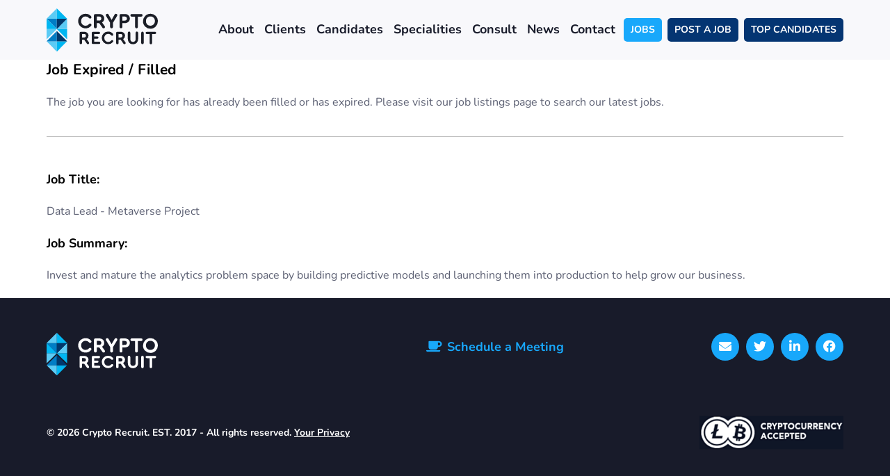

--- FILE ---
content_type: text/html; charset=utf-8
request_url: https://www.cryptorecruit.com/candidates/browse-jobs/data-lead-metaverse-project/
body_size: 3762
content:
<!doctype html>
<html>
<head>
    

    
<meta http-equiv="Content-Type" content="text/html; charset=UTF-8">
<meta charset="utf-8">
<meta name="viewport" content="width=device-width, initial-scale=1.0">

    <link rel="shortcut icon" type="image/x-icon" href="/media/c1ldtg1l/favicon.ico" />

<meta name="robots" content="all">
<title>Job Expired | Data Lead - Metaverse Project</title>
<meta name="description" content="Invest and mature the analytics problem space by building predictive models and launching them into production to help grow our business.">
<meta name="author" content="Crypto Recruit">
<meta property="og:locale" content="en-US" />
<meta property="og:type" content="website">
<meta property="og:title" content="Job Expired | Data Lead - Metaverse Project" />
<meta property="og:description" content="Invest and mature the analytics problem space by building predictive models and launching them into production to help grow our business." />
<meta property="og:url" content="https://www.cryptorecruit.com/candidates/job-expired/" />
<meta property="og:site_name" content="Crypto Recruit" />
<link rel="canonical" href="https://www.cryptorecruit.com/candidates/job-expired/" />

    <meta property="og:image" content="https://www.cryptorecruit.com/media/chhhsxgv/og_share.png" />

    <style>.no-js #loader{display:none}.js #loader{display:block;position:absolute;left:100px;top:0}.loading-screen{position:fixed;left:0;top:0;width:100%;height:100%;z-index:9999999999;background-color:#fff}.no-js #loader{display:none}.js #loader{display:block;position:absolute;left:100px;top:0}.se-pre-con{position:fixed;left:0;top:0;width:100%;height:100%;z-index:9999;background:url(/Frontend/Images/_global/preloader.gif?v=okM9zdlE9xu8bnNNF_pcnFAdam8) center no-repeat #fff}</style>
    <link rel="stylesheet" href="https://pro.fontawesome.com/releases/v6.0.0-beta3/css/all.css">
    <!-- Global site tag (gtag.js) - Google Analytics -->
<script async src="https://www.googletagmanager.com/gtag/js?id=UA-100935368-2"></script>
<script>
  window.dataLayer = window.dataLayer || [];
  function gtag(){dataLayer.push(arguments);}
  gtag('js', new Date());

  gtag('config', 'UA-100935368-2');
</script>

<script id='pixel-script-poptin' src='https://cdn.popt.in/pixel.js?id=5ae65368827fc' async='true'></script>



<script type="text/javascript"> _linkedin_partner_id = "778187"; window._linkedin_data_partner_ids = window._linkedin_data_partner_ids || []; window._linkedin_data_partner_ids.push(_linkedin_partner_id); </script><script type="text/javascript"> (function(){var s = document.getElementsByTagName("script")[0]; var b = document.createElement("script"); b.type = "text/javascript";b.async = true; b.src = "https://snap.licdn.com/li.lms-analytics/insight.min.js"; s.parentNode.insertBefore(b, s);})(); </script> <noscript> <img height="1" width="1" style="display:none;" alt="" src="https://px.ads.linkedin.com/collect/?pid=778187&fmt=gif" /> </noscript>
    
    <script async defer src="https://www.google.com/recaptcha/api.js"></script>
</head>
<body lang="en-US">
    <div class="loading-screen"></div>
    
    
    
<header class="header_sec">
    <div class="container">
        <div class="inntopHeader">
            <nav class="navbar navbar-expand-lg nav_top">
                <a class="navbar-brand" href="/"><img src="/Frontend/Images/logo.svg" alt="Crypto Recruit Logo" /></a>
                <button class="navbar-toggler" type="button" data-bs-toggle="collapse" data-bs-target="#navbarSupportedContent" aria-controls="navbarSupportedContent" aria-expanded="false" aria-label="Toggle navigation">
                    <span class="icon-bar"></span>
                    <span class="icon-bar"></span>
                    <span class="icon-bar"></span>
                </button>
                <div class="collapse navbar-collapse justify-content-end" id="navbarSupportedContent">
                    <button class="navbar-toggler closed d-lg-none d-md-block d-sm-block d-block" type="button" data-bs-toggle="collapse" data-bs-target="#navbarSupportedContent" aria-controls="navbarSupportedContent" aria-expanded="false" aria-label="Toggle navigation"><i class="fa fa-times-circle" aria-hidden="true"></i></button>
                    <ul class="navbar-nav menu_sec">
                                <li class="dropdown dropdown">
                                    <a data-toggle="dropdown" href="/about/">About</a>
                                    <span class="dropdown-toggle drop-arw" id="navbarDropdown" role="button" data-toggle="dropdown" aria-expanded="false">
                                        <i class="fa-solid fa-circle-chevron-right"></i>
                                    </span>
                                    <ul class="dropdown-menu">
                                            <li>
                                                <a href="/about/meet-the-team/">Meet The Team <i class="fa-solid fa-circle-chevron-right"></i></a>
                                            </li>
                                            <li>
                                                <a href="/about/extra-services/">Extra Services <i class="fa-solid fa-circle-chevron-right"></i></a>
                                            </li>
                                    </ul>
                                </li>
                                <li class="dropdown dropdown">
                                    <a data-toggle="dropdown" href="#0">Clients</a>
                                    <span class="dropdown-toggle drop-arw" id="navbarDropdown" role="button" data-toggle="dropdown" aria-expanded="false">
                                        <i class="fa-solid fa-circle-chevron-right"></i>
                                    </span>
                                    <ul class="dropdown-menu">
                                            <li>
                                                <a href="/clients/candidate-marketplace/">Candidate Marketplace <i class="fa-solid fa-circle-chevron-right"></i></a>
                                            </li>
                                            <li>
                                                <a href="/clients/post-a-job/">Post a Job <i class="fa-solid fa-circle-chevron-right"></i></a>
                                            </li>
                                    </ul>
                                </li>
                                <li class="dropdown dropdown">
                                    <a data-toggle="dropdown" href="#0">Candidates</a>
                                    <span class="dropdown-toggle drop-arw" id="navbarDropdown" role="button" data-toggle="dropdown" aria-expanded="false">
                                        <i class="fa-solid fa-circle-chevron-right"></i>
                                    </span>
                                    <ul class="dropdown-menu">
                                            <li>
                                                <a href="/candidates/register/">Register <i class="fa-solid fa-circle-chevron-right"></i></a>
                                            </li>
                                            <li>
                                                <a href="/candidates/browse-jobs/">Browse Jobs <i class="fa-solid fa-circle-chevron-right"></i></a>
                                            </li>
                                    </ul>
                                </li>
                                <li class="dropdown dropdown">
                                    <a data-toggle="dropdown" href="#0">Specialities</a>
                                    <span class="dropdown-toggle drop-arw" id="navbarDropdown" role="button" data-toggle="dropdown" aria-expanded="false">
                                        <i class="fa-solid fa-circle-chevron-right"></i>
                                    </span>
                                    <ul class="dropdown-menu">
                                            <li>
                                                <a href="/specialities/executive-management-c-level/">Executive Management | C-level <i class="fa-solid fa-circle-chevron-right"></i></a>
                                            </li>
                                            <li>
                                                <a href="/specialities/software/">Software <i class="fa-solid fa-circle-chevron-right"></i></a>
                                            </li>
                                            <li>
                                                <a href="/specialities/marketing-social-media-community-content/">Marketing | Social Media | Community | Content <i class="fa-solid fa-circle-chevron-right"></i></a>
                                            </li>
                                            <li>
                                                <a href="/specialities/product-project-management-business-analyst/">Product | Project Management | Business analyst <i class="fa-solid fa-circle-chevron-right"></i></a>
                                            </li>
                                            <li>
                                                <a href="/specialities/it-cloud/">IT | Cloud <i class="fa-solid fa-circle-chevron-right"></i></a>
                                            </li>
                                            <li>
                                                <a href="/specialities/sales-business-development-customer-service/">Sales | Business Development | Customer Service <i class="fa-solid fa-circle-chevron-right"></i></a>
                                            </li>
                                            <li>
                                                <a href="/specialities/finance-accounting/">Finance | Accounting <i class="fa-solid fa-circle-chevron-right"></i></a>
                                            </li>
                                            <li>
                                                <a href="/specialities/legal-compliance/">Legal Compliance <i class="fa-solid fa-circle-chevron-right"></i></a>
                                            </li>
                                            <li>
                                                <a href="/specialities/human-resources-recruitment/">Human Resources | Recruitment <i class="fa-solid fa-circle-chevron-right"></i></a>
                                            </li>
                                    </ul>
                                </li>
                                <li class="">
                                    <a href="/career-consultation/">Consult</a>
                                </li>
                                <li class="">
                                    <a href="/news/">News</a>
                                </li>
                                <li class="">
                                    <a href="/contact/">Contact</a>
                                </li>
                    </ul>
                </div>
                <ul class="hedRt d-lg-block d-md-none d-sm-none d-none">
                        <li class="jobs jobsbtn1"><a href="/candidates/browse-jobs/">JOBS</a></li>
                    
                        <li class="jobs jobsbtn2"><a href="/clients/post-a-job/">POST A JOB</a></li>
                    
                        <li class="jobs jobsbtn2"><a href="/clients/candidate-marketplace/">TOP CANDIDATES</a></li>
                </ul>
            </nav>
        </div>
    </div>
</header>



    





<div id="" class=" blogpagCont simplecontainpage">
    <div class="container">
        <div class="row">
            <div class="col-sm-12">
                <div class="allpara">
                    <div class="mb-5">
                         <h3>Job Expired / Filled</h3>
<p>The job you are looking for has already been filled or has expired. Please visit our <a href="/candidates/browse-jobs/" title="Browse Jobs">job listings page</a> to search our latest jobs.</p><hr/>
                    </div>

                        <h4>Job Title:</h4>
                        <p>Data Lead - Metaverse Project</p>

                        <h4>Job Summary:</h4>
                        <p>Invest and mature the analytics problem space by building predictive models and launching them into production to help grow our business.</p>
                </div>
            </div>
        </div>
    </div>
</div>







    
<footer class="footer_sec">
</footer>

<footer class="footer_sec">
    <div class="container">
        <div class="footer_top">
            <a class="footer_logo" href="/">
                <img src="/Frontend/Images/logo2.svg" alt="Crypto Recruit Footer Logo" />
            </a>
            <div class="footer_topRt">
                <ul class="footer_call">

                        <li><a href="/contact/"><i class="fa-solid fa-mug-saucer"></i> Schedule a Meeting</a></li>

                </ul>
                <ul class="footer_social">
                        <li><a href="mailto:info@cryptorecruit.com"><i class="fa-solid fa-envelope"></i></a></li>

                        <li><a href="https://twitter.com/cryptorecruit" target="_blank"><i class="fa-brands fa-twitter"></i></a></li>

                        <li><a href="https://www.linkedin.com/company/cryptorecruit/" target="_blank"><i class="fa-brands fa-linkedin-in"></i></a></li>

                        <li><a href="https://www.facebook.com/Crypto-Recruit-335209340236714/" target="_blank"><i class="fa-brands fa-facebook-f"></i></a></li>
                </ul>
            </div>
        </div>
        <div class="footer_btm">
            <span class="left_contnt">
                &copy; 2026 Crypto Recruit. EST. 2017 - All rights reserved.
                
                    <a href="/about/privacy-policy/">Your Privacy</a>
            </span>
            <span class="rt_contnt">
                <img src="/Frontend/Images/cryptologo.png" alt="Crypto Accepted Logo" />
            </span>
        </div>
    </div>
</footer>
    <link rel="stylesheet" href="/css/bundle.css?v=wfVUZ4WS9oaNqDqS1gG9DMuKc8A" />
    <script src="/js/bundles.js?v=XG4qtfb3YOA5OCE_C3si2I9-YgM"></script>
    
    
    
</body>
</html>
